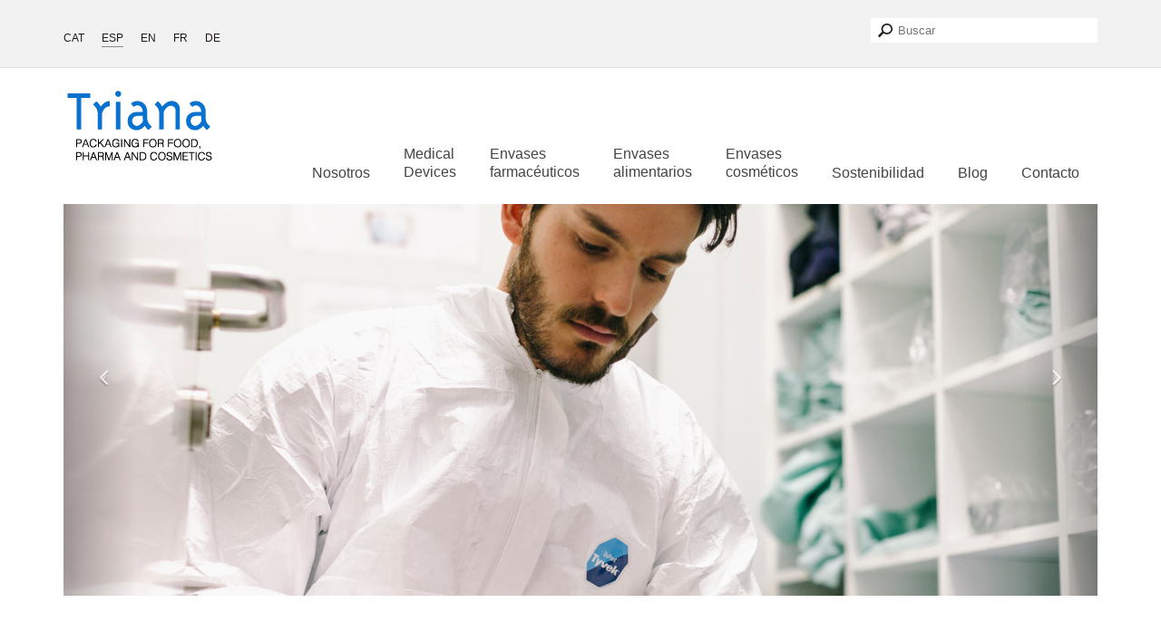

--- FILE ---
content_type: text/html; charset=utf-8
request_url: https://iptriana.com/es-ES/instalaciones
body_size: 31285
content:


<!DOCTYPE html>

<html id="_html" lang="es-ES">
<head id="Head1"><!-- Google tag (gtag.js) -->
<script async src='https://www.googletagmanager.com/gtag/js?id=G-DJ037TS7DW'></script>
<script>
window.dataLayer = window.dataLayer || [];
function gtag(){dataLayer.push(arguments);}
gtag('js', new Date());
 gtag('config', 'G-DJ037TS7DW');
</script>
<link rel = "shortcut icon" href="/images/favicon.ico" />
<link href = "/css/bootstrap.min.css" rel="stylesheet" />
<link href = "/css/Style.css" rel="stylesheet" />
<link rel = "stylesheet" type="text/css" href="/css/lib/font-awesome/css/font-awesome.min.css" />
<script src="/js/jquery12.min.js" ></script>
<script src="/js/bootstrap.min.js" ></script>
<script src="/js/funcions.js" ></script>
<script src = "/js/fancybox/jquery.fancybox.js?v=2.1.5" type="text/javascript"></script>
<title>
	Instalaciones planta de envases | Industrias Plásticas Triana
</title><meta charset="UTF-8" /><meta name="viewport" content="user-scalable=no, width=device-width, initial-scale=1" /><meta id="MetaDescription" name="description" content="Conoce las instalaciones de Industrias Plásticas Triana. Líderes del sector con tecnología de vanguardia para atender a las necesidades de nuestros clientes." /><meta name="apple-mobile-web-app-capable" content="yes" /></head>
    <script>
        window.onscroll = function () { scrollFunction(); }
</script>
<body id="body">
    
<!-- Google Tag Manager (noscript) -->
<noscript><iframe src="https://www.googletagmanager.com/ns.html?id=GTM-TSV8J6LK"
height="0" width="0" style="display:none;visibility:hidden"></iframe></noscript>
<!-- End Google Tag Manager (noscript) -->

	<script>
        window.onscroll = function () { scrollFunction(); }

        window.dataLayer = window.dataLayer || [];
        window.dataLayer.push({
            'pageCategory': 'web',
            'portal': 'web ES'
        });
    </script>
    <form name="form1" method="post" action="./instalaciones?idioma=es-ES" id="form1">
<div>
<input type="hidden" name="__VIEWSTATE" id="__VIEWSTATE" value="/[base64]/[base64]" />
</div>

<div>

	<input type="hidden" name="__VIEWSTATEGENERATOR" id="__VIEWSTATEGENERATOR" value="862807F5" />
	<input type="hidden" name="__EVENTVALIDATION" id="__EVENTVALIDATION" value="/wEdAAJDG7TwJyP1NN/dDc5QWrHgsmbEgZr7Yw0pnVw6BZ+l8Cd8HrPtwPMiNaLlUJLRFvvCsGUUdV7eJ3eOUXXu9iRS" />
</div>
        <div id="textPopUps"><div id="ModalMapa" Class="modal fade"  tabindex="-1" role="dialog"><div Class="modal-dialog"> <div Class="modal-content"><div Class="modal-header" style="border-bottom:0px solid #000;"><button type="button" class="close" data-dismiss="modal"><span aria-hidden="true">&times;</span><span class="sr-only">Close</span></button><div class="ch2 separador">Mapa del sitio</div></div><div class="modal-body" style="overflow-y: scroll;max-height: calc(100vh - 212px);"><p> </p><div class="ch2 separador">Condiciones de compra y entrega</div><p> </p></div></div></div></div>
<div id="ModalPrivacidad" Class="modal fade" role="dialog"><div Class="modal-dialog"> <div Class="modal-content"><div Class="modal-header" style="border-bottom:0px solid #000;"><button type="button" class="close" data-dismiss="modal"><span aria-hidden="true">&times;</span><span class="sr-only">Close</span></button><div class="ch2 separador">Privacidad</div></div><div class="modal-body" style="overflow-y: scroll;max-height: calc(100vh - 212px);"><b>Legislación aplicable y jurisdicción</b>
</br></br>
La relación entre INDUSTRIAS PLASTICAS TRIANA y el usuario se regirá por la normativa española vigente. En caso de controversia que se derive de las presentes condiciones generales y para la resolución de los conflictos, las partes se someten, a su libre elección, y con renuncia a cualquier otro fuero, a los juzgados y tribunales del domicilio del usuario, salvo en caso de controversia con sociedades mercantiles, en cuyo caso, será el de los Juzgados y Tribunales de SABADELL.
</br></br>
<b>Política de Privacidad y Protección de datos.</b>
</br></br>
En virtud de lo dispuesto en la Ley orgánica 15/1999, de 13 de Diciembre, de Protección de Datos de carácter Personal INDUSTRIAS PLASTICAS TRIANA. Informa al usuario de la página Web corporativa, que los datos personales facilitados a INDUSTRIAS PLASTICAS TRIANA   serán incluidos en un fichero automatizado de datos de carácter personal creado y mantenido bajo responsabilidad de INDUSTRIAS PLASTICAS TRIANA con domicilio en INDUSTRIAS PLASTICAS TRIANA Dichos ficheros se hallan inscritos en el registro de la AGENCIA NACIONAL DE PROTECCIÓN DE DATOS.
</br></br>
La finalidad del fichero y naturaleza del mismo, son la comunicación entre INDUSTRIAS PLASTICAS TRIANA  y sus clientes, así como la publicidad, promoción y oferta de los servicios  de la empresa a través de su página web. La recogida y tratamiento de datos personales tiene únicamente finalidad informativa y de mantenimiento de la relación contractual establecida entre el usuario y INDUSTRIAS PLASTICAS TRIANA En el supuesto de que los usuarios planteen  cuestiones, solicitudes de trabajo, o soliciten información acerca de los servicios ofrecidos por INDUSTRIAS PLASTICAS TRIANA ,  sus datos personales se utilizarán exclusivamente para responder a sus preguntas, solicitud y facilitarle la información reclamada.
</br></br>
INDUSTRIAS PLASTICAS TRIANA, garantiza que la información suministrada por el usuario no se comparte con terceros, y que en ningún caso dicha información será cedida o comercializada, salvaguardando en todo momento la privacidad de las comunicaciones y los datos personales de los usuarios. El usuario consiente expresamente que los datos personales recogidos por INDUSTRIAS PLASTICAS TRIANA   puedan ser enviados a organismos públicos o privados con arreglo a la finalidad de la recogida de  los datos.  INDUSTRIAS PLASTICAS TRIANA queda autorizado también a suministrar dicha información a las autoridades nacionales e internacionales cuando sea requerido y venga obligado para ello en virtud de un mandato legal, judicial o administrativo. Cualquier otro uso de los datos de carácter personal distinto a los mencionados, requerirá previo y expreso consentimiento del usuario. El usuario podrá ejercer en cualquier momento sus derechos de acceso, rectificación, oposición y/o cancelación de sus datos de carácter personal, mediante el envío de una comunicación por escrito a la dirección anteriormente indicada o un correo electrónico a INDUSTRIAS PLASTICAS TRIANA
</br></br>
INDUSTRIAS PLASTICAS TRIANA manifiesta que ha adoptado las medidas de seguridad  dispuestas en la normativa de desarrollo reglamentario de la LOPD, y en concreto en las estipuladas en el RD 1720/2007, y se obliga al cumplimiento del deber de secreto de los datos de carácter personal.</div></div></div></div>
<div id="ModalAviso" Class="modal fade" role="dialog"><div class="modal-dialog"> <div class="modal-content"><div Class="modal-header" style="border-bottom:0px solid #000;"><button type="button" class="close" data-dismiss="modal"><span aria-hidden="true">&times;</span><span class="sr-only">Close</span></button><div class="ch2 separador">Aviso legal</div></div><div class="modal-body" style="overflow-y: scroll;max-height: calc(100vh - 212px);"><b>Objeto y titularidad de la página Web.</b>
</br></br>
INDUSTRIAS PLASTICAS TRIANA     con dirección en C/ Can Magí, 12 de Barberà del Vallés, es una sociedad mercantil de responsabilidad anónima española, propietaria de la página Web,  cuyos datos a efectos del cumplimiento de la Ley de Servicios de la Sociedad de la Información y Comercio electrónico, son los siguientes:
</br></br>
Reg. Mercantil de Barcelona, Hoja 32219, Filio 110, Libro 2421, Sección 2, Inscripi  Fecha 22-9-1976  C.I.F. A-08393514
</br></br>
<b>Derechos de propiedad intelectual e industrial.</b>
</br></br>
INDUSTRIAS PLASTICAS TRIANA es propietaria o cesionaria de todos los derechos de propiedad industrial e intelectual de este sitio Web, de los contenidos existentes en el mismo, del diseño gráfico, código fuente, logos, contenidos, imágenes, videos, textos, artículos, colaboraciones, gráficos, ilustraciones, fotografías, bases de datos y demás elementos que aparecen en la Web, salvo que se indique lo contrario. En este sentido INDUSTRIAS PLASTICAS TRIANA se  reserva de todos los derechos.
</br></br>
Igualmente, todos los nombres comerciales, dominios, marcas o signos distintivos de cualquier clase contenidos en el sitio Web están protegidos por la Ley.
</br></br>
INDUSTRIAS PLASTICAS TRIANA  PROHÍBE EXPRESAMENTE el uso público y/o comercial,  su distribución, comunicación pública, incluida la modalidad de puesta a disposición, así como su modificación, alteración o segmentación, a no ser que para ello se cuente con el consentimiento expreso y por escrito de INDUSTRIAS PLASTICAS TRIANA. El Usuario solo podrá acceder a tales contenidos para su uso personal y privado, Por ello, el Usuario reconoce que la reproducción, distribución, comercialización, transformación, y en general, cualquier otra forma de explotación, por cualquier procedimiento, de todo o parte de los contenidos de este sitio Web constituye una infracción de los derechos de propiedad intelectual y/o industrial del titular del sitio Web o del titular de los mismos.</div></div></div></div>
<div id="ModalCookies" Class="modal fade" role="dialog"><div class="modal-dialog"> <div class="modal-content"><div Class="modal-header" style="border-bottom:0px solid #000;"><button type="button" class="close" data-dismiss="modal"><span aria-hidden="true">&times;</span><span class="sr-only">Close</span></button><div class="ch2 separador">Política de cookies</div></div><div class="modal-body" style="overflow-y: scroll;max-height: calc(100vh - 212px);"><b>Cookies</b>
</br>
INDUSTRIAS PLASTICAS TRIANA puede utilizar cookies para facilitar la navegación del usuario por su sitio web. Las cookies se vinculan a un ordenador permitiendo conocer, la fecha y hora de la última conexión de dicho ordenador al sitio web o el diseño de contenidos que el usuario eligió en su navegación, pero  no  permiten acceder a  datos personales del usuario. El usuario en todo caso podrá configurar su navegador para que rechace la instalación de las cookies enviadas por INDUSTRIAS PLASTICAS TRIANA , pero ello podría dificultar o incluso imposibilitar en algunos casos la utilización de la web o el proceso de compra.
Definición y función de las cookies
¿Qué son las cookies? Una cookie es un fichero que se descarga en su ordenador al acceder a determinadas páginas web. Las cookies permiten a una página web, entre otras cosas, almacenar y recuperar información sobre los hábitos de navegación de un usuario o de su equipo y, dependiendo de la información que contengan y de la forma en que utilice su equipo, pueden utilizarse para reconocer al usuario.
¿Qué tipos de cookies utiliza esta página web?
<ul>
<li>Cookies propias: Son aquéllas que se envían al equipo terminal del usuario desde un equipo o dominio gestionado por el propio editor y desde el que se presta el servicio solicitado por el usuario.</li>
<li>Cookies de tercero: Son aquéllas que se envían al equipo terminal del usuario desde un equipo o dominio que no es gestionado por el editor, sino por otra entidad que trata los datos obtenidos través de las cookies.</li>
<li>Cookies de sesión: Son un tipo de cookies diseñadas para recabar y almacenar datos mientras el usuario accede a una página web.</li>
<li>Cookies persistentes: Son un tipo de cookies en el que los datos siguen almacenados en el terminal y pueden ser accedidos y tratados durante un periodo definido por el responsable de la cookie, y que puede ir de unos minutos a varios años.</li>
<li>Cookies de análisis: Son aquéllas que bien tratadas por nosotros o por terceros, nos permiten cuantificar el número de usuarios y así realizar la medición y análisis estadístico de la utilización que hacen los usuarios del servicio ofertado. Para ello se analiza su navegación en nuestra página web con el fin de mejorar la oferta de productos o servicios que le ofrecemos.</li>
<li>Cookies publicitarias: Son aquéllas que permiten la gestión, de la forma más eficaz posible, de los espacios publicitarios que, en su caso, el editor haya incluido en una página web, aplicación o plataforma desde la que presta el servicio olicitado en base a criterios como el contenido editado o la frecuencia en la que se muestran los anuncios.</li>
<li>Cookies de publicidad comportamental: Son aquéllas que permiten la gestión, de la forma más eficaz posible, de los espacios publicitarios que, en su caso, el editor haya incluido en una página web, aplicación o plataforma desde la que presta el servicio solicitado. Estas cookies almacenan información del comportamiento de los usuarios obtenida a través de la observación continuada de sus hábitos de navegación, lo que permite desarrollar un perfil específico para mostrar publicidad en función del mismo.</li>
</ul>
</br></br>
Asimismo es posible que al visitar alguna página web o al abrir algún email donde se publique algún anuncio o alguna promoción sobre nuestros productos o servicios se instale en tu navegador alguna cookie que nos sirve para mostrarte posteriormente publicidad relacionada con la búsqueda que hayas realizado, desarrollar un control de nuestros anuncios en relación, por ejemplo, con el número de veces que son vistos, donde aparecen, a qué hora se ven, etc
</br>
Revocación y eliminación de cookies
</br>
Usted puede permitir, bloquear o eliminar las cookies instaladas en su equipo mediante la configuración de las opciones del navegador instalado en su ordenador, en caso que no permita la instalación de cookies en su navegador es posible que no pueda acceder a alguna de las secciones de nuestra web.</br>
Para más información sobre como bloquear el uso de la cookies puedes hacerlo a través del Firefox en  <a target="_blank" href="http://support.mozilla.org/es/products/firefox/cookies">http://support.mozilla.org/es/products/firefox/cookies</a></br>
Para más información sobre como bloquear el uso de la cookies puedes hacerlo a través del Chrome en <a target="_blank" href="http://support.google.com/chrome/bin/answer.py?hl=es&answer=95647">http://support.google.com/chrome/bin/answer.py?hl=es&answer=95647<a/></br>
Para más información sobre como bloquear el uso de la cookies puedes hacerlo a través del Explorer en <a target="_blank" href="http://windows.microsoft.com/es-es/windows7/how-to-manage-cookies-in-internet-explorer-9">http://windows.microsoft.com/es-es/windows7/how-to-manage-cookies-in-internet-explorer-9</a></br>
Para más información sobre como bloquear el uso de la cookies puedes hacerlo a través del Safari en <a target="_blank" href="http://support.apple.com/kb/ph5042">http://support.apple.com/kb/ph5042</a></br>
</br>
Terceros prestadores de servicios

En concreto los terceros prestadores de servicios con los que hemos contratado algún servicio para el que es necesario la utilización de cookies son:</br>
La aplicación que utilizamos para obtener y analizar la información de la navegación es: Google Analytics: www.google.com/analytics/ y https://support.google.com/analytics/answer/6004245. Esta aplicación ha sido desarrollada por Google, que nos presta el servicio de análisis de la audiencia de nuestra página. Esta empresa puede utilizar estos datos para mejorar sus propios servicios y para ofrecer servicios a otras empresas. Puedes conocer esos otros usos desde los enlaces indicados.
Esta herramienta no obtiene datos de los nombres o apellidos de los usuarios ni de la dirección postal desde donde se conectan. La información que obtiene esta relacionada por ejemplo con el número de páginas visitas, el idioma, red social en la que se publican nuestras noticias, la ciudad a la que está asignada la dirección IP desde la que acceden los usuarios, el número de usuarios que nos visitan, la frecuencia y reincidencia de las visitas, el tiempo de visita, el navegador que usan, el operador o tipo de terminal desde el que se realiza la visita.
En estas cookies de terceros el usuario encontrará también las relativas a Google Adsense, gestionadas, entre otras empresas, por doubleclick.net 'Cookie Advertising Adsense www.Doubleclick.net'.
Esta información la utilizamos para mejorar nuestra página, detectar nuevas necesidades y valorar las mejoras a introducir con la finalidad de prestar un mejor servicio a los usuarios que nos visitan. 
</br></br>
<b>Links</b>
</br>
INDUSTRIAS PLASTICAS TRIANA podrá incorporar enlaces (links) a otros sitios web o portales de Internet.  INDUSTRIAS PLASTICAS TRIANA   no ejerce ningún tipo de control sobre dichos sitios y/o contenidos,  y declina toda responsabilidad sobre el funcionamiento y contenido de las páginas web que se enlacen. La función de dichos enlaces es únicamente informar al usuario de la existencia de otras fuentes de información ajenas a INDUSTRIAS PLASTICAS TRIANA Igualmente la inclusión de estas conexiones no implicará forzosamente ningún tipo de asociación, o participación mercantil o comercial con las entidades conectadas, aunque también pudiera haberlas.</br>
Los usuarios y, en general, aquellas personas que se propongan establecer un enlace entre su página web y este Sitio Web deberán solicitar permiso por escrito a INDUSTRIAS PLASTICAS TRIANA  Una vez concedido el permiso, todo enlace de terceros a este web deberá serlo a su página principal o de entrada. No podrá reproducir, ni imitar, total o parcialmente, el contenido del Sitio Web, ni la apariencia gráfica del mismo, ("look and feel"), ni realizará marcos ("frames") ni enlaces ensamblados ("link inline") de las páginas de . INDUSTRIAS PLASTICAS TRIANA No se creará un browser, marco, ni un entorno o barra de navegación sobre las páginas del Sitio Web. No se realizarán manifestaciones o indicaciones falsas, inexactas, incorrectas o denigratorias sobre el Sitio Web,  o cualquiera de las Propiedades de INDUSTRIAS PLASTICAS TRIANA y, en particular, no se declarará ni dará a entender que c INDUSTRIAS PLASTICAS TRIANA olabora o es un socio colaborador y/o que en cualquier forma ha supervisado o asumido de cualquier forma los contenidos o servicios ofrecidos o puestos a disposición de la página web en la que se establece el enlace, salvo autorización expresa de  INDUSTRIAS PLASTICAS TRIANA</br>
La página web en la que se establezca el enlace no contendrá ninguna marca, nombre comercial, rótulo de establecimiento, denominación, logotipo, eslogan u otros signos distintivos pertenecientes a, INDUSTRIAS PLASTICAS TRIANA excepción hecha de aquellos signos que formen parte del mismo enlace o aquellas otras propiedades que hayan sido licenciadas con anterioridad por escrito por INDUSTRIAS PLASTICAS TRIANA. </br>
La página web en la que se establezca el enlace no contendrá informaciones o contenidos ilícitos, contrarios a la moral, a las buenas costumbres generalmente aceptadas y al orden público.</br></div></div></div></div>
<div id="Modalprivacidad_error" class="modal fade" role="dialog"><div class="modal-dialog"> <div class="modal-content"><div Class="modal-header" style="border-bottom:0px solid #000;"><button type="button" class="close" data-dismiss="modal"><span aria-hidden="true">&times;</span><span class="sr-only">Close</span></button><div class="ch2 separador">Aviso</div></div><div class="modal-body" ><p>Debe marcar "He leído y acepto la cláusula de privacidad de datos"</p></div></div></div></div>
<div id="ModalEmail" class="modal fade" role="dialog"><div class="modal-dialog"> <div class="modal-content"><div Class="modal-header" style="border-bottom:0px solid #000;"><button type="button" class="close" data-dismiss="modal"><span aria-hidden="true">&times;</span><span class="sr-only">Close</span></button><div class="ch2 separador">Gracias</div></div><div class="modal-body"></div></div></div></div></div>

        <div class="wrapper"  style="overflow-x:hidden;">
            <header>            
            <div class="top">
            	<div class="container">
            		<div class="row">
            			<div id="capsalera"><div class="col-md-6 col-xs-6"><ul class="topleft-info">
<li><a href="/ca-ES" class="idiomas">CAT</a></li>
&nbsp;
<li><a href="/es-ES" class="idiomas-on">ESP</a></li>
&nbsp;
<li><a href="/en-US" class="idiomas">EN</a></li>
&nbsp;
<li><a href="/fr-FR" class="idiomas">FR</a></li>
&nbsp;
<li><a href="/de-DE" class="idiomas">DE</a></li>
&nbsp;
</ul></div>
<div class="col-md-6 col-xs-6" style="text-align:right;"><input link="/es-ES/buscador/" type="text" name="buscar" id="buscar" class="inputbuscar buscar" placeholder="Buscar" ></div></div>
            		</div>
            	</div>
            </div>
            <div class="navbar navbar-default navbar-static-top navbar-fixed-top" id="navbar">
				<div class="container">
					<div class="navbar-header">
						<button type="button" class="navbar-toggle collapsed" data-toggle="collapse" data-target=".navbar-collapse">
                        <span class="icon-bar"></span>
                        <span class="icon-bar"></span>
                        <span class="icon-bar"></span>
                    </button>
						<a class="navbar-brand" href="/es-ES"><img src="/images/logo.png" alt="" id="logo"  /></a>
					</div>
                    <div class="hidden-xs  hidden-sm hidden-md"><div class="navbar-collapse collapse navbar-default"><ul  id="menu-hor" class="nav navbar-nav" style="padding-top:5px;" >
<li Class="dropdown-submenu_l" style="margin-top:30px;" ><a href="/es-ES/-span-class--brlarge----span-nosotros" Class="nav__btn"><span class="brlarge"></span>Nosotros</a></li>
<li Class="dropdown-submenu_l" style="margin-top:30px;" ><a href="/es-ES/sectores/productos-sanitarios--medical-devices-" Class="nav__btn">Medical  <span class="brsmall"></span>Devices</a></li>
<li Class="dropdown-submenu_l" style="margin-top:30px;" ><a href="/es-ES/sectores/envases-farmaceuticos" Class="nav__btn">Envases <span class="brsmall"></span>farmacéuticos</a></li>
<li Class="dropdown-submenu_l" style="margin-top:30px;" ><a href="/es-ES/sectores/envases-alimentarios" Class="nav__btn">Envases <span class="brsmall"></span>alimentarios</a></li>
<li Class="dropdown-submenu_l" style="margin-top:30px;" ><a href="/es-ES/sectores/envases-para-cosmeticos" Class="nav__btn">Envases <span class="brsmall"></span>cosméticos</a></li>
<li Class="dropdown-submenu_l" style="margin-top:30px;" ><a href="" Class="nav__btn"><span class="brlarge"></span> Sostenibilidad</a></li>
<li Class="dropdown-submenu_l" style="margin-top:30px;" ><a href="http://blog.iptriana.com/" Class="nav__btn"><span class="brlarge"></span> Blog</a></li>
<li Class="dropdown-submenu_l" style="margin-top:30px;" ><a href="/es-ES/contacto" Class="nav__btn"><span class="brlarge"></span> Contacto</a></li>
 </ul></div></div>
<div class="hidden-lg hidden-sm hidden-md"><div Class="navbar-collapse collapse navbar-default"><ul class="nav navbar-nav">
<li class="dropdown ">
<a onclick="window.location='/es-ES/nosotros'" href="#" class='dropdown-toggle' data-toggle='dropdown' role='button' aria-haspopup='true' aria-expanded='false' ><span class=""></span>Nosotros</a>
<ul class="dropdown-menu ">
<li class="sub"><a href="/es-ES/-span-class--brlarge----span-nosotros" >Quiénes somos</a></li>
<li class="sub"><a href="/es-ES/que-hacemos" >Qué hacemos</a></li>
<li class="sub"><a href="/es-ES/plan-igualdad" ><b>Responsabilidad social</b></a></li>
<li class="sub"><a href="/es-ES/plan-igualdad" >Plan igualdad</a></li>
<li class="sub"><a href="/es-ES/sistema-interno-de-informacion" >Sistema interno de información</a></li>
<li class="sub"><a href="/es-ES/ferias" >Ferias</a></li>
<li class="sub"><a href="/es-ES/proyectos" >Proyectos</a></li>
<li class="sub"><a href="/es-ES/galeria" >Galeria</a></li>
</ul>
</li>
<li class="dropdown ">
<a onclick="window.location='/es-ES/sectores/productos-sanitarios--medical-devices-'" href="#" class='dropdown-toggle' data-toggle='dropdown' role='button' aria-haspopup='true' aria-expanded='false' >Medical  <span class=""></span>Devices</a>
<ul class="dropdown-menu" style="min-width: 400px;top:81px;left:0px;margin-top:25px;"><li class="sub"><a href="/es-ES/iso-13485" >ISO 13485</a></li>
<li class="sub"><a href="/es-ES/marca-ce" >Marca CE</a></li>
<li class="sub"><a href="/es-ES/sala-blanca" >Sala Blanca</a></li>
<li class="sub"><a href="/es-ES/sectores/productos-sanitarios--medical-devices-" ><b>Medical devices</b></a></li>
<li style="margin-left:5px;"><a href="/es-ES/subfamilia/vasitos-dosificadores" Class="dropdown__btn">Vasitos dosificadores</a></li>
<li style="margin-left:5px;"><a href="/es-ES/subfamilia/cucharas-de-plastico-graduadas" Class="dropdown__btn">Cucharas de plástico graduadas</a></li>
<li style="margin-left:5px;"><a href="/es-ES/subfamilia/jeringas-para-medicamentos" Class="dropdown__btn">Jeringas para medicamentos</a></li>
<li style="margin-left:5px;"><a href="/es-ES/subfamilia/canulas-rectales" Class="dropdown__btn">Canulas rectales</a></li>
<li style="margin-left:5px;"><a href="/es-ES/subfamilia/nebulizadores" Class="dropdown__btn">Nebulizadores</a></li>
<li style="margin-left:5px;"><a href="/es-ES/subfamilia/aplicadores-vaginales" Class="dropdown__btn">Aplicadores vaginales</a></li>
</ul>
</li>
<li class="dropdown ">
<a onclick="window.location='/es-ES/sectores/envases-farmaceuticos'" href="#" class='dropdown-toggle' data-toggle='dropdown' role='button' aria-haspopup='true' aria-expanded='false' >Envases <span class=""></span>farmacéuticos</a>
<ul class="dropdown-menu" style="min-width: 400px;top:81px;left:0px;margin-top:25px;"><li class="sub"><a href="/es-ES/sectores/envases-farmaceuticos" ><b>Envases para medicamentos</b></a></li>
<li style="margin-left:5px;"><a href="/es-ES/subfamilia/tubos-para-tabletas" Class="dropdown__btn">Tubos para tabletas</a></li>
<li style="margin-left:5px;"><a href="/es-ES/subfamilia/k-ek---dispensador-de-capsulas" Class="dropdown__btn"><span style = "color:#0086ce" > <i class="fa fa-star" aria-hidden="true" style="padding-left:0px;color:#ffd700;"></i>&nbsp;¡NOVEDAD! <i class="fa fa-star" aria-hidden="true" style="padding-left:0px;color:#ffd700;"></i></span>&nbsp;k!ek - Dispensador de cápsulas</a></li>
<li style="margin-left:5px;"><a href="/es-ES/subfamilia/dispensador-de-comprimidos" Class="dropdown__btn">Dispensador de comprimidos</a></li>
</ul>
</li>
<li class="dropdown ">
<a onclick="window.location='/es-ES/sectores/envases-alimentarios'" href="#" class='dropdown-toggle' data-toggle='dropdown' role='button' aria-haspopup='true' aria-expanded='false' >Envases <span class=""></span>alimentarios</a>
<ul class="dropdown-menu" style="min-width: 400px;top:81px;left:0px;margin-top:25px;"><li class="sub"><a href="/es-ES/sectores/envases-alimentarios" ><b>Envases alimentarios</b></a></li>
<li style="margin-left:5px;"><a href="/es-ES/subfamilia/envases-para-granulados" Class="dropdown__btn">Envases para granulados</a></li>
<li style="margin-left:5px;"><a href="/es-ES/subfamilia/envases-para-sobres" Class="dropdown__btn">Envases para sobres</a></li>
</ul>
</li>
<li class="dropdown ">
<a onclick="window.location='/es-ES/sectores/envases-para-cosmeticos'" href="#" class='dropdown-toggle' data-toggle='dropdown' role='button' aria-haspopup='true' aria-expanded='false' >Envases <span class=""></span>cosméticos</a>
<ul class="dropdown-menu" style="min-width: 400px;top:81px;left:0px;margin-top:25px;"><li class="sub"><a href="/es-ES/sectores/envases-para-cosmeticos" ><b>Envases para cosméticos</b></a></li>
<li style="margin-left:5px;"><a href="/es-ES/subfamilia/tarros-para-cremas" Class="dropdown__btn">Tarros para cremas</a></li>
<li style="margin-left:5px;"><a href="/es-ES/subfamilia/tarros-de-pp" Class="dropdown__btn">Tarros de PP</a></li>
<li style="margin-left:5px;"><a href="/es-ES/subfamilia/tarros-de-pet-y-rpet" Class="dropdown__btn">Tarros de PET y rPET</a></li>
<li style="margin-left:5px;"><a href="/es-ES/subfamilia/k-ek---dispensador-de-capsulas" Class="dropdown__btn"><span style = "color:#0086ce" > <i class="fa fa-star" aria-hidden="true" style="padding-left:0px;color:#ffd700;"></i>&nbsp;¡NOVEDAD! <i class="fa fa-star" aria-hidden="true" style="padding-left:0px;color:#ffd700;"></i></span>&nbsp;k!ek - Dispensador de cápsulas</a></li>
</ul>
</li>
<li class="dropdown ">
<a onclick="window.location=''" href="#" class='dropdown-toggle' data-toggle='dropdown' role='button' aria-haspopup='true' aria-expanded='false' ><span class=""></span> Sostenibilidad</a>
<ul class="dropdown-menu" style="min-width: 400px;top:81px;left:0px;margin-top:25px;"><li class="sub"><a href="" ><b>Ley 7/2022 de Residuos </b></a></li>
<li class="sub"><a href="/es-ES/ley-span-class--brsmall----span-de-residuos" ><b>Ley de residuos</b></a></li>
<li class="sub"><a href="/es-ES/modelo-factura" >Modelo factura</a></li>
<li class="sub"><a href="/es-ES/faqs" >Preguntas frecuentes</a></li>
<li class="sub"><a href="" >Proyectos</a></li>
<li class="sub"><a href="/es-ES/-b-instalaciones-fotovoltaicas--b-" ><b>Instalaciones fotovoltaicas</b></a></li>
<li class="sub"><a href="/es-ES/-b-dispensador-tabletas-monomaterial--b-" ><b>Dispensador tabletas monomaterial</b></a></li>
</ul>
</li>
<li Class="dropdown" ><a href="http://blog.iptriana.com/" Class="nav__btn active"> Blog</a></li>
<li Class="dropdown" ><a href="/es-ES/contacto" Class="nav__btn active"> Contacto</a></li>
 </ul></div></div>

					
				</div>
			</div>
            <div class="container hidden-xs" ></div>
		</header>
      
        <section id="featured" class="bg">
            <div class="container">
				<div class="row">
					<div class="col-md-12">
        <!-- CUERPO -->
        <div id="cos"><div Class="contenedor-menu"><h1 Class="separador">La planta de Triana</h1></div><div id="myCarousel" class="carousel slide" data-ride="carousel">
<div class="carousel-inner"><div class="item active"><img src="/images/INSTALACIONES 1.jpg" alt="" /></div>
<div class="item"><img src="/images/INSTALACIONES 2.jpg" alt="" /></div>
<div class="item"><img src="/images/INSTALACIONES 3.jpg" alt="" /></div>
<div class="item"><img src="/images/INSTALACIONES 4.jpg" alt="" /></div>
<div class="item"><img src="/images/INSTALACIONES 5.jpg" alt="" /></div>
</div><a class="left carousel-control" href="#myCarousel" data-slide="prev"><span class="icon-prev fa-stack fa-lg"><i class="fa fa-angle-left fa-stack-1x"></i></span></a><a class="right carousel-control" href="#myCarousel" data-slide="next"><span class="icon-next  fa-stack fa-lg"><i class="fa fa-angle-right fa-stack-1x"></i></span></a></div><div Class="row" style="padding-top:170px;"><div class="col-lg-9 col-md-8 col-sm-8 col-xs-12"><h2 class="separador ch2">Instalaciones</h2><p></p><p class="justificar">Nuestra planta está ubicada en Barberà del Vallès, en la zona industrial de Barcelona, y dispone de 2.700 m2</p><img src="//images/imatgeInstalacions1" alt="" class="imagen-rehacer" /><p>&nbsp;</p><div class="separador-vertical"></div></div><div class="col-lg-3 col-md-4 col-sm-4 col-xs-12" style="text-align:right;padding-top: 15px;"><div class="descargas separador"><h4 style="text-align:left;font-size: 0.97rem;">Catálogos</h4></div><div class="descargas separador"><a href="#" onclick="ShowPopup('/pdf/documents/','IP_TRIANA_General_Catalogue_2024.pdf','CAS')"><div Class="descargas-izq" style="padding-top:4px;font-size: 0.97rem;">Catálogo</div><div class="descargas-der"><img src="/images/ico-pdf.png" alt="" title=""   style="width:25px;"  /></div></a></div><span style="text-align:left;font-size: 0.97rem;"><p>&nbsp;</p></span><span style="text-align:left;font-size: 0.97rem;"><p>&nbsp;</p></span><div class="descargas separador"><h4 style="text-align:left;font-size: 0.97rem;">Política de calidad</h4></div><div class="descargas separador"><a href="#" onclick="ShowPopup('/pdf/documents/','ESP_PoliticaCalidad_25.pdf','CAS')"><div Class="descargas-izq" style="padding-top:4px;font-size: 0.97rem;">Política de calidad</div><div class="descargas-der"><img src="/images/ico-pdf.png" alt="" title=""   style="width:25px;"  /></div></a></div><span style="text-align:left;font-size: 0.97rem;"><p>&nbsp;</p></span><div class="descargas separador"><h4 style="text-align:left;font-size: 0.97rem;">Certificados</h4></div><div class="descargas separador"><a href="#" onclick="ShowPopup('/pdf/documents/','ISO13485CERTIF_2024.pdf','CAS')"><div Class="descargas-izq" style="padding-top:4px;font-size: 0.97rem;">ISO 13485</div><div class="descargas-der"><img src="/images/ico-pdf.png" alt="" title=""   style="width:25px;"  /></div></a></div><div class="descargas separador"><a href="#" onclick="ShowPopup('/pdf/documents/','ISO9001CERTIF_2024.pdf','CAS')"><div Class="descargas-izq" style="padding-top:4px;font-size: 0.97rem;">ISO 9001</div><div class="descargas-der"><img src="/images/ico-pdf.png" alt="" title=""   style="width:25px;"  /></div></a></div><div class="descargas separador"><a href="#" onclick="ShowPopup('/pdf/documents/','CECERTIF.pdf','CAS')"><div Class="descargas-izq" style="padding-top:4px;font-size: 0.97rem;">CE</div><div class="descargas-der"><img src="/images/ico-pdf.png" alt="" title=""   style="width:25px;"  /></div></a></div><div class="descargas separador"><a href="#" onclick="ShowPopup('/pdf/documents/','RSIPACCERTIF.pdf','CAS')"><div Class="descargas-izq" style="padding-top:4px;font-size: 0.97rem;">Registro sanitario</div><div class="descargas-der"><img src="/images/ico-pdf.png" alt="" title=""   style="width:25px;"  /></div></a></div></div></div></div>   
                        </div>
				</div>
			</div>
        </section>
            <footer>
		        <div class="container">		
                    <div id="peu2"><div class="row"><div class="col-md-12 texto-pie negrita">Industrias Plásticas Triana, S.A.</div></div>
<div class="row"><div Class="col-md-3  col-sm-6 col-xs-6 texto-pie2" > 
<div class="row"><div Class="col-md-12 texto-pie2" > Pol. Ind. Santiga</div>
<div class="col-md-12 texto-pie2" > C/ Can Magí, 12</div>
<div Class="col-md-12 texto-pie2" > 08210 Barberá del Vallés</div>
<div class="col-md-12 texto-pie2" > Tel. +34 937 191 167</div>
<div Class="col-md-12 texto-pie2" > triana@iptriana.com</div></div></div>
<div class="col-md-3  col-sm-6 col-xs-6 texto-pie2" ><div class="row"> 
<div class="col-md-12" ><a href="/es-ES/certificaciones">Certificados</a></div>
<div class="col-md-12" ></div>
<div class="col-md-12" ><a href="pdf/politica_privacidad.pdf"  data-toggle="modal" target="_blank">Privacidad</a></div>
<div class="col-md-12" ><a href = "#"  data-toggle="modal" data-target="#ModalAviso">Aviso legal</a></div>
<div class="col-md-12" ><a href = "#"  data-toggle="modal" data-target="#ModalCookies">Política de cookies</a></div>
</div></div>
<div Class="col-md-3  col-sm-6 col-xs-6 texto-pie2" > 
<div class="row"><div Class="col-md-12 texto-pie2" ><a href="/es-ES/sectores/envases-alimentarios" >Alimentación</a></div>
<div Class="col-md-12 texto-pie2" ><a href="/es-ES/sectores/envases-para-cosmeticos" >Cosmética</a></div>
<div Class="col-md-12 texto-pie2" ><a href="/es-ES/sectores/envases-farmaceuticos" >Pharma</a></div>
<div Class="col-md-12 texto-pie2" ><a href="/es-ES/sectores/productos-sanitarios--medical-devices-" >Medical device</a></div>
</div></div>
<div Class="col-md-3  col-sm-6 col-xs-6 texto-pie2" > 
<div Class="row"><div Class="col-md-12 texto-pie2" > <a href="/es-ES/subfamilia/k-ek---dispensador-de-capsulas" Class="dropdown__btn"><span style = "color:#0086ce" > <i class="fa fa-star" aria-hidden="true" style="padding-left:0px;color:#ffd700;"></i>&nbsp;¡NOVEDAD! <i class="fa fa-star" aria-hidden="true" style="padding-left:0px;color:#ffd700;"></i></span>&nbsp;k!ek - Dispensador de cápsulas</a></div>
<div Class="col-md-12 texto-pie2" > <a href="/es-ES/subfamilia/envases-para-sobres" Class="dropdown__btn">Envases para sobres</a></div>
<div Class="col-md-12 texto-pie2" > <a href="/es-ES/subfamilia/vasitos-dosificadores" Class="dropdown__btn">Vasitos dosificadores</a></div>
</div></div>
</div>
</div>
</div> 
                </div>			
		    </footer>
    </div>
    
    <input name="idioma" type="hidden" id="idioma" value="CAS" />

    </form>
</body>
</html>

--- FILE ---
content_type: application/javascript
request_url: https://iptriana.com/js/funcions.js
body_size: 1465
content:
// Archivo JScript

function activarFuncionalitats() { 
    $("#mapasitio").fancybox();    
    $("#lnk_mapasitio").fancybox();    
    $("#lnk_condiciones").fancybox();
    $("#lnk_privacidad").fancybox();
    $("#lnk_avisLegal").fancybox();
    $("#lnk_politicaCookies").fancybox();  
}

$(document).ready(function () {
    $(".buscar").keypress(function (event) {
        if (Intro(event)) {
            if ($(this).val().trim().length > 0)
                document.location = $(this).attr("link").trim() + $(this).val().trim();
        }
    });

    $('.navbar-toggle').click(function (event) {
        console.log("clieck");
        var size_width = $(window).width();
        console.log(size_width);
        if (size_width < 992)
            $('#menu-hor').css("display", "none");
        else {
            $('#menu-hor').css("display", "block");
        }
    });


});

function buscar() {
    document.location = $("#buscar2").attr("link").trim() + $("#buscar2").val().trim();
}

function Intro(e){        
    if(window.event){    
        lletra = window.event.keyCode;
    }
    else {    
        lletra = e.keyCode;
    }
    if ( (lletra == 13) ){
        e.preventDefault();
        return true;
    }
     else {
        return false;
    }
}


function cercar() {
    if ($("#mes").val() == '' && $("#anyo").val() == '') {
        alert(_mi('indicarMesAny'));
    } else {
        noticies.cercar($("#idioma").val(), $("#mes").val(), $("#anyo").val(), Cercar_Callback)
    }
}

function Cercar_Callback(response) {
    $("#cos").html(response.value);
}        




function scrollFunction() {          
    
           if (document.body.scrollTop > 30 || document.documentElement.scrollTop > 30) {               
               document.getElementById("navbar").style.padding = "1px 1px";               
               document.getElementById("navbar").style.marginTop = "0px";

               document.getElementById("logo").style.width = "160px";
               /*document.getElementById("menu-hor").style.paddingTop = "10px";               */
               document.getElementById("menu-hor").style.marginTop = "-20px";              
           } else {
               document.getElementById("navbar").style.padding = "10px 10px";
               document.getElementById("navbar").style.marginTop = "60px";
               document.getElementById("logo").style.width = "230px"; 
               document.getElementById("menu-hor").style.paddingTop = "10px";   
           }
       }

function enviarbuscar() {
    event.preventDefault();
    var validacion = 0;
    var palabras = $("#palabrasform").val().trim();
    var idiomasel = $("#cbidioma option:selected").val();
    var idioma = "";
    $.ajax({
        type: "POST",
        url: "../GestioTraduccions.aspx/buscar",
        data: '{palabras:"' + palabras + '",idiomasel:"' + idiomasel + '", idioma: "' + idioma + '"}',
        contentType: "application/json; charset=utf-8",
        dataType: "json",
        success: function (response) {

            $("#littablatraducciones").html(response.d);

        },
        failure: function (response) {
            alert("Error accediendo a la cuenta");
        }
    });
    return false;
}

function edita(id, idioma, tabla) {
    window.location.href = "TraduccionsFitxa.aspx?idlit=" + id + "&i=" + idioma + "&t=" + tabla
}


$(document).on('click', '.gdescarga', function (event) {
    var docname = $(this).data('nomdoc'); // Obtener el valor de data-nomdoc
    window.dataLayer = window.dataLayer || [];
    window.dataLayer.push({
        'event': 'descarga',
        'file_extension': 'PDF',
        'file_name': 'https://www.iptriana.com/' + docname,
        'link_url': 'URL'
    });
});